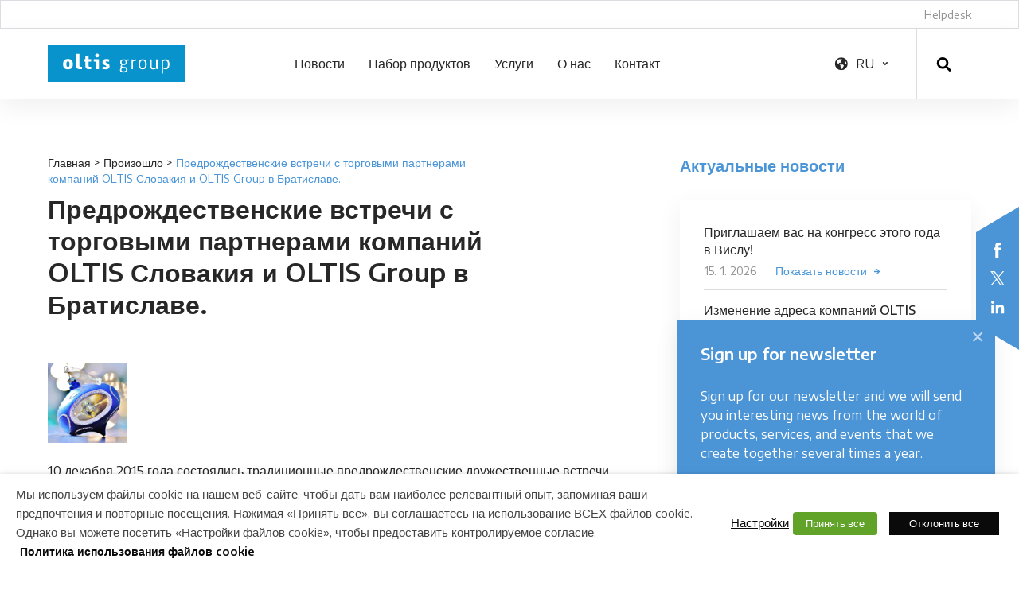

--- FILE ---
content_type: text/html; charset=UTF-8
request_url: https://ru.oltis.cz/%D0%BF%D1%80%D0%B5%D0%B4%D1%80%D0%BE%D0%B6%D0%B4%D0%B5%D1%81%D1%82%D0%B2%D0%B5%D0%BD%D1%81%D0%BA%D0%B8%D0%B5-%D0%B2%D1%81%D1%82%D1%80%D0%B5%D1%87%D0%B8-%D1%81%D0%BE%D1%82%D1%80%D1%83%D0%B4%D0%BD%D0%B8/
body_size: 19084
content:
<!DOCTYPE html><html lang="ru-RU" class=""><head><meta charset="UTF-8" /><meta http-equiv="x-ua-compatible" content="ie=edge"><meta name="viewport" content="width=device-width" /><meta name="facebook-domain-verification" content="pzjqn569t4m7keyrjj3vx025nawzs9" /><link media="all" href="https://ru.oltis.cz/wp-content/cache/autoptimize/css/autoptimize_6a128a6be76afaec4309c306234cc5f2.css" rel="stylesheet"><title>Предрождественские встречи с торговыми партнерами компаний OLTIS Словакия и OLTIS Group в Братиславе. &#8212; OLTIS Group</title><meta name='robots' content='max-image-preview:large' /><style>img:is([sizes="auto" i], [sizes^="auto," i]) { contain-intrinsic-size: 3000px 1500px }</style><link rel="alternate" hreflang="cs-cz" href="https://www.oltis.cz/predvanocni-setkani-pracovniku-firem-skupiny-oltis-slovakia-a-oltis-group-v-bratislave/" /><link rel="alternate" hreflang="en-us" href="https://www.oltisgroup.com/employee-christmas-meeting-of-the-oltis-slovakia-and-oltis-group-companies-in-bratislava-2/" /><link rel="alternate" hreflang="pl-pl" href="https://www.oltis.pl/przedswiateczne-spotkanie-pracownikow-firm-oltis-slovakia-i-oltis-group-w-bratyslawie-2/" /><link rel="alternate" hreflang="sk-sk" href="https://www.oltis.sk/predvianocne-stretnutie-pracovnikov-firiem-skupiny-oltis-slovakia-a-oltis-group-v-bratislave/" /><link rel="alternate" hreflang="ru-ru" href="https://ru.oltis.cz/%d0%bf%d1%80%d0%b5%d0%b4%d1%80%d0%be%d0%b6%d0%b4%d0%b5%d1%81%d1%82%d0%b2%d0%b5%d0%bd%d1%81%d0%ba%d0%b8%d0%b5-%d0%b2%d1%81%d1%82%d1%80%d0%b5%d1%87%d0%b8-%d1%81%d0%be%d1%82%d1%80%d1%83%d0%b4%d0%bd%d0%b8/" /><link rel="alternate" hreflang="hu-hu" href="https://www.oltis.hu/az-oltis-slovakia-es-az-oltis-group-vallalatok-dolgozoinak-karacsonyi-unnep-elotti-talalkozoja-pozsonyban/" /><link rel="alternate" hreflang="x-default" href="https://www.oltis.cz/predvanocni-setkani-pracovniku-firem-skupiny-oltis-slovakia-a-oltis-group-v-bratislave/" /><link rel="alternate" type="application/rss+xml" title="OLTIS Group &raquo; Лента комментариев к &laquo;Предрождественские встречи с торговыми партнерами компаний OLTIS Словакия и OLTIS Group в Братиславе.&raquo;" href="https://ru.oltis.cz/%d0%bf%d1%80%d0%b5%d0%b4%d1%80%d0%be%d0%b6%d0%b4%d0%b5%d1%81%d1%82%d0%b2%d0%b5%d0%bd%d1%81%d0%ba%d0%b8%d0%b5-%d0%b2%d1%81%d1%82%d1%80%d0%b5%d1%87%d0%b8-%d1%81%d0%be%d1%82%d1%80%d1%83%d0%b4%d0%bd%d0%b8/feed/" /> <script type="text/javascript">window._wpemojiSettings = {"baseUrl":"https:\/\/s.w.org\/images\/core\/emoji\/16.0.1\/72x72\/","ext":".png","svgUrl":"https:\/\/s.w.org\/images\/core\/emoji\/16.0.1\/svg\/","svgExt":".svg","source":{"concatemoji":"https:\/\/ru.oltis.cz\/wp-includes\/js\/wp-emoji-release.min.js?ver=6.8.3"}};
/*! This file is auto-generated */
!function(s,n){var o,i,e;function c(e){try{var t={supportTests:e,timestamp:(new Date).valueOf()};sessionStorage.setItem(o,JSON.stringify(t))}catch(e){}}function p(e,t,n){e.clearRect(0,0,e.canvas.width,e.canvas.height),e.fillText(t,0,0);var t=new Uint32Array(e.getImageData(0,0,e.canvas.width,e.canvas.height).data),a=(e.clearRect(0,0,e.canvas.width,e.canvas.height),e.fillText(n,0,0),new Uint32Array(e.getImageData(0,0,e.canvas.width,e.canvas.height).data));return t.every(function(e,t){return e===a[t]})}function u(e,t){e.clearRect(0,0,e.canvas.width,e.canvas.height),e.fillText(t,0,0);for(var n=e.getImageData(16,16,1,1),a=0;a<n.data.length;a++)if(0!==n.data[a])return!1;return!0}function f(e,t,n,a){switch(t){case"flag":return n(e,"\ud83c\udff3\ufe0f\u200d\u26a7\ufe0f","\ud83c\udff3\ufe0f\u200b\u26a7\ufe0f")?!1:!n(e,"\ud83c\udde8\ud83c\uddf6","\ud83c\udde8\u200b\ud83c\uddf6")&&!n(e,"\ud83c\udff4\udb40\udc67\udb40\udc62\udb40\udc65\udb40\udc6e\udb40\udc67\udb40\udc7f","\ud83c\udff4\u200b\udb40\udc67\u200b\udb40\udc62\u200b\udb40\udc65\u200b\udb40\udc6e\u200b\udb40\udc67\u200b\udb40\udc7f");case"emoji":return!a(e,"\ud83e\udedf")}return!1}function g(e,t,n,a){var r="undefined"!=typeof WorkerGlobalScope&&self instanceof WorkerGlobalScope?new OffscreenCanvas(300,150):s.createElement("canvas"),o=r.getContext("2d",{willReadFrequently:!0}),i=(o.textBaseline="top",o.font="600 32px Arial",{});return e.forEach(function(e){i[e]=t(o,e,n,a)}),i}function t(e){var t=s.createElement("script");t.src=e,t.defer=!0,s.head.appendChild(t)}"undefined"!=typeof Promise&&(o="wpEmojiSettingsSupports",i=["flag","emoji"],n.supports={everything:!0,everythingExceptFlag:!0},e=new Promise(function(e){s.addEventListener("DOMContentLoaded",e,{once:!0})}),new Promise(function(t){var n=function(){try{var e=JSON.parse(sessionStorage.getItem(o));if("object"==typeof e&&"number"==typeof e.timestamp&&(new Date).valueOf()<e.timestamp+604800&&"object"==typeof e.supportTests)return e.supportTests}catch(e){}return null}();if(!n){if("undefined"!=typeof Worker&&"undefined"!=typeof OffscreenCanvas&&"undefined"!=typeof URL&&URL.createObjectURL&&"undefined"!=typeof Blob)try{var e="postMessage("+g.toString()+"("+[JSON.stringify(i),f.toString(),p.toString(),u.toString()].join(",")+"));",a=new Blob([e],{type:"text/javascript"}),r=new Worker(URL.createObjectURL(a),{name:"wpTestEmojiSupports"});return void(r.onmessage=function(e){c(n=e.data),r.terminate(),t(n)})}catch(e){}c(n=g(i,f,p,u))}t(n)}).then(function(e){for(var t in e)n.supports[t]=e[t],n.supports.everything=n.supports.everything&&n.supports[t],"flag"!==t&&(n.supports.everythingExceptFlag=n.supports.everythingExceptFlag&&n.supports[t]);n.supports.everythingExceptFlag=n.supports.everythingExceptFlag&&!n.supports.flag,n.DOMReady=!1,n.readyCallback=function(){n.DOMReady=!0}}).then(function(){return e}).then(function(){var e;n.supports.everything||(n.readyCallback(),(e=n.source||{}).concatemoji?t(e.concatemoji):e.wpemoji&&e.twemoji&&(t(e.twemoji),t(e.wpemoji)))}))}((window,document),window._wpemojiSettings);</script> <style id='wp-emoji-styles-inline-css' type='text/css'>img.wp-smiley, img.emoji {
		display: inline !important;
		border: none !important;
		box-shadow: none !important;
		height: 1em !important;
		width: 1em !important;
		margin: 0 0.07em !important;
		vertical-align: -0.1em !important;
		background: none !important;
		padding: 0 !important;
	}</style><style id='classic-theme-styles-inline-css' type='text/css'>/*! This file is auto-generated */
.wp-block-button__link{color:#fff;background-color:#32373c;border-radius:9999px;box-shadow:none;text-decoration:none;padding:calc(.667em + 2px) calc(1.333em + 2px);font-size:1.125em}.wp-block-file__button{background:#32373c;color:#fff;text-decoration:none}</style><style id='global-styles-inline-css' type='text/css'>:root{--wp--preset--aspect-ratio--square: 1;--wp--preset--aspect-ratio--4-3: 4/3;--wp--preset--aspect-ratio--3-4: 3/4;--wp--preset--aspect-ratio--3-2: 3/2;--wp--preset--aspect-ratio--2-3: 2/3;--wp--preset--aspect-ratio--16-9: 16/9;--wp--preset--aspect-ratio--9-16: 9/16;--wp--preset--color--black: #000000;--wp--preset--color--cyan-bluish-gray: #abb8c3;--wp--preset--color--white: #ffffff;--wp--preset--color--pale-pink: #f78da7;--wp--preset--color--vivid-red: #cf2e2e;--wp--preset--color--luminous-vivid-orange: #ff6900;--wp--preset--color--luminous-vivid-amber: #fcb900;--wp--preset--color--light-green-cyan: #7bdcb5;--wp--preset--color--vivid-green-cyan: #00d084;--wp--preset--color--pale-cyan-blue: #8ed1fc;--wp--preset--color--vivid-cyan-blue: #0693e3;--wp--preset--color--vivid-purple: #9b51e0;--wp--preset--gradient--vivid-cyan-blue-to-vivid-purple: linear-gradient(135deg,rgba(6,147,227,1) 0%,rgb(155,81,224) 100%);--wp--preset--gradient--light-green-cyan-to-vivid-green-cyan: linear-gradient(135deg,rgb(122,220,180) 0%,rgb(0,208,130) 100%);--wp--preset--gradient--luminous-vivid-amber-to-luminous-vivid-orange: linear-gradient(135deg,rgba(252,185,0,1) 0%,rgba(255,105,0,1) 100%);--wp--preset--gradient--luminous-vivid-orange-to-vivid-red: linear-gradient(135deg,rgba(255,105,0,1) 0%,rgb(207,46,46) 100%);--wp--preset--gradient--very-light-gray-to-cyan-bluish-gray: linear-gradient(135deg,rgb(238,238,238) 0%,rgb(169,184,195) 100%);--wp--preset--gradient--cool-to-warm-spectrum: linear-gradient(135deg,rgb(74,234,220) 0%,rgb(151,120,209) 20%,rgb(207,42,186) 40%,rgb(238,44,130) 60%,rgb(251,105,98) 80%,rgb(254,248,76) 100%);--wp--preset--gradient--blush-light-purple: linear-gradient(135deg,rgb(255,206,236) 0%,rgb(152,150,240) 100%);--wp--preset--gradient--blush-bordeaux: linear-gradient(135deg,rgb(254,205,165) 0%,rgb(254,45,45) 50%,rgb(107,0,62) 100%);--wp--preset--gradient--luminous-dusk: linear-gradient(135deg,rgb(255,203,112) 0%,rgb(199,81,192) 50%,rgb(65,88,208) 100%);--wp--preset--gradient--pale-ocean: linear-gradient(135deg,rgb(255,245,203) 0%,rgb(182,227,212) 50%,rgb(51,167,181) 100%);--wp--preset--gradient--electric-grass: linear-gradient(135deg,rgb(202,248,128) 0%,rgb(113,206,126) 100%);--wp--preset--gradient--midnight: linear-gradient(135deg,rgb(2,3,129) 0%,rgb(40,116,252) 100%);--wp--preset--font-size--small: 13px;--wp--preset--font-size--medium: 20px;--wp--preset--font-size--large: 36px;--wp--preset--font-size--x-large: 42px;--wp--preset--spacing--20: 0.44rem;--wp--preset--spacing--30: 0.67rem;--wp--preset--spacing--40: 1rem;--wp--preset--spacing--50: 1.5rem;--wp--preset--spacing--60: 2.25rem;--wp--preset--spacing--70: 3.38rem;--wp--preset--spacing--80: 5.06rem;--wp--preset--shadow--natural: 6px 6px 9px rgba(0, 0, 0, 0.2);--wp--preset--shadow--deep: 12px 12px 50px rgba(0, 0, 0, 0.4);--wp--preset--shadow--sharp: 6px 6px 0px rgba(0, 0, 0, 0.2);--wp--preset--shadow--outlined: 6px 6px 0px -3px rgba(255, 255, 255, 1), 6px 6px rgba(0, 0, 0, 1);--wp--preset--shadow--crisp: 6px 6px 0px rgba(0, 0, 0, 1);}:where(.is-layout-flex){gap: 0.5em;}:where(.is-layout-grid){gap: 0.5em;}body .is-layout-flex{display: flex;}.is-layout-flex{flex-wrap: wrap;align-items: center;}.is-layout-flex > :is(*, div){margin: 0;}body .is-layout-grid{display: grid;}.is-layout-grid > :is(*, div){margin: 0;}:where(.wp-block-columns.is-layout-flex){gap: 2em;}:where(.wp-block-columns.is-layout-grid){gap: 2em;}:where(.wp-block-post-template.is-layout-flex){gap: 1.25em;}:where(.wp-block-post-template.is-layout-grid){gap: 1.25em;}.has-black-color{color: var(--wp--preset--color--black) !important;}.has-cyan-bluish-gray-color{color: var(--wp--preset--color--cyan-bluish-gray) !important;}.has-white-color{color: var(--wp--preset--color--white) !important;}.has-pale-pink-color{color: var(--wp--preset--color--pale-pink) !important;}.has-vivid-red-color{color: var(--wp--preset--color--vivid-red) !important;}.has-luminous-vivid-orange-color{color: var(--wp--preset--color--luminous-vivid-orange) !important;}.has-luminous-vivid-amber-color{color: var(--wp--preset--color--luminous-vivid-amber) !important;}.has-light-green-cyan-color{color: var(--wp--preset--color--light-green-cyan) !important;}.has-vivid-green-cyan-color{color: var(--wp--preset--color--vivid-green-cyan) !important;}.has-pale-cyan-blue-color{color: var(--wp--preset--color--pale-cyan-blue) !important;}.has-vivid-cyan-blue-color{color: var(--wp--preset--color--vivid-cyan-blue) !important;}.has-vivid-purple-color{color: var(--wp--preset--color--vivid-purple) !important;}.has-black-background-color{background-color: var(--wp--preset--color--black) !important;}.has-cyan-bluish-gray-background-color{background-color: var(--wp--preset--color--cyan-bluish-gray) !important;}.has-white-background-color{background-color: var(--wp--preset--color--white) !important;}.has-pale-pink-background-color{background-color: var(--wp--preset--color--pale-pink) !important;}.has-vivid-red-background-color{background-color: var(--wp--preset--color--vivid-red) !important;}.has-luminous-vivid-orange-background-color{background-color: var(--wp--preset--color--luminous-vivid-orange) !important;}.has-luminous-vivid-amber-background-color{background-color: var(--wp--preset--color--luminous-vivid-amber) !important;}.has-light-green-cyan-background-color{background-color: var(--wp--preset--color--light-green-cyan) !important;}.has-vivid-green-cyan-background-color{background-color: var(--wp--preset--color--vivid-green-cyan) !important;}.has-pale-cyan-blue-background-color{background-color: var(--wp--preset--color--pale-cyan-blue) !important;}.has-vivid-cyan-blue-background-color{background-color: var(--wp--preset--color--vivid-cyan-blue) !important;}.has-vivid-purple-background-color{background-color: var(--wp--preset--color--vivid-purple) !important;}.has-black-border-color{border-color: var(--wp--preset--color--black) !important;}.has-cyan-bluish-gray-border-color{border-color: var(--wp--preset--color--cyan-bluish-gray) !important;}.has-white-border-color{border-color: var(--wp--preset--color--white) !important;}.has-pale-pink-border-color{border-color: var(--wp--preset--color--pale-pink) !important;}.has-vivid-red-border-color{border-color: var(--wp--preset--color--vivid-red) !important;}.has-luminous-vivid-orange-border-color{border-color: var(--wp--preset--color--luminous-vivid-orange) !important;}.has-luminous-vivid-amber-border-color{border-color: var(--wp--preset--color--luminous-vivid-amber) !important;}.has-light-green-cyan-border-color{border-color: var(--wp--preset--color--light-green-cyan) !important;}.has-vivid-green-cyan-border-color{border-color: var(--wp--preset--color--vivid-green-cyan) !important;}.has-pale-cyan-blue-border-color{border-color: var(--wp--preset--color--pale-cyan-blue) !important;}.has-vivid-cyan-blue-border-color{border-color: var(--wp--preset--color--vivid-cyan-blue) !important;}.has-vivid-purple-border-color{border-color: var(--wp--preset--color--vivid-purple) !important;}.has-vivid-cyan-blue-to-vivid-purple-gradient-background{background: var(--wp--preset--gradient--vivid-cyan-blue-to-vivid-purple) !important;}.has-light-green-cyan-to-vivid-green-cyan-gradient-background{background: var(--wp--preset--gradient--light-green-cyan-to-vivid-green-cyan) !important;}.has-luminous-vivid-amber-to-luminous-vivid-orange-gradient-background{background: var(--wp--preset--gradient--luminous-vivid-amber-to-luminous-vivid-orange) !important;}.has-luminous-vivid-orange-to-vivid-red-gradient-background{background: var(--wp--preset--gradient--luminous-vivid-orange-to-vivid-red) !important;}.has-very-light-gray-to-cyan-bluish-gray-gradient-background{background: var(--wp--preset--gradient--very-light-gray-to-cyan-bluish-gray) !important;}.has-cool-to-warm-spectrum-gradient-background{background: var(--wp--preset--gradient--cool-to-warm-spectrum) !important;}.has-blush-light-purple-gradient-background{background: var(--wp--preset--gradient--blush-light-purple) !important;}.has-blush-bordeaux-gradient-background{background: var(--wp--preset--gradient--blush-bordeaux) !important;}.has-luminous-dusk-gradient-background{background: var(--wp--preset--gradient--luminous-dusk) !important;}.has-pale-ocean-gradient-background{background: var(--wp--preset--gradient--pale-ocean) !important;}.has-electric-grass-gradient-background{background: var(--wp--preset--gradient--electric-grass) !important;}.has-midnight-gradient-background{background: var(--wp--preset--gradient--midnight) !important;}.has-small-font-size{font-size: var(--wp--preset--font-size--small) !important;}.has-medium-font-size{font-size: var(--wp--preset--font-size--medium) !important;}.has-large-font-size{font-size: var(--wp--preset--font-size--large) !important;}.has-x-large-font-size{font-size: var(--wp--preset--font-size--x-large) !important;}
:where(.wp-block-post-template.is-layout-flex){gap: 1.25em;}:where(.wp-block-post-template.is-layout-grid){gap: 1.25em;}
:where(.wp-block-columns.is-layout-flex){gap: 2em;}:where(.wp-block-columns.is-layout-grid){gap: 2em;}
:root :where(.wp-block-pullquote){font-size: 1.5em;line-height: 1.6;}</style><style id='contact-form-7-inline-css' type='text/css'>.wpcf7 .wpcf7-recaptcha iframe {margin-bottom: 0;}.wpcf7 .wpcf7-recaptcha[data-align="center"] > div {margin: 0 auto;}.wpcf7 .wpcf7-recaptcha[data-align="right"] > div {margin: 0 0 0 auto;}</style><style id='cookie-law-info-gdpr-inline-css' type='text/css'>.cli-modal-content, .cli-tab-content { background-color: #ffffff; }.cli-privacy-content-text, .cli-modal .cli-modal-dialog, .cli-tab-container p, a.cli-privacy-readmore { color: #000000; }.cli-tab-header { background-color: #f2f2f2; }.cli-tab-header, .cli-tab-header a.cli-nav-link,span.cli-necessary-caption,.cli-switch .cli-slider:after { color: #000000; }.cli-switch .cli-slider:before { background-color: #ffffff; }.cli-switch input:checked + .cli-slider:before { background-color: #ffffff; }.cli-switch .cli-slider { background-color: #e3e1e8; }.cli-switch input:checked + .cli-slider { background-color: #28a745; }.cli-modal-close svg { fill: #000000; }.cli-tab-footer .wt-cli-privacy-accept-all-btn { background-color: #00acad; color: #ffffff}.cli-tab-footer .wt-cli-privacy-accept-btn { background-color: #00acad; color: #ffffff}.cli-tab-header a:before{ border-right: 1px solid #000000; border-bottom: 1px solid #000000; }</style> <script type="text/javascript" id="wpml-cookie-js-extra">var wpml_cookies = {"wp-wpml_current_language":{"value":"ru","expires":1,"path":"\/"}};
var wpml_cookies = {"wp-wpml_current_language":{"value":"ru","expires":1,"path":"\/"}};</script> <script type="text/javascript" id="cookie-law-info-js-extra">var Cli_Data = {"nn_cookie_ids":["viewed_cookie_policy","_ga","_gid","_gat_gtag_UA_22051086_10"],"non_necessary_cookies":{"necessary":["cookielawinfo-checkbox-necessary","cookielawinfo-checkbox-analytics","viewed_cookie_policy"],"analytics":["_ga","_gid","_gat_gtag_UA_22051086_10"]},"cookielist":{"necessary":{"id":"99","status":true,"priority":0,"title":"\u041e\u0431\u044f\u0437\u0430\u0442\u0435\u043b\u044c\u043d\u044b\u0435 \u043a\u0443\u043a\u0438","strict":true,"default_state":false,"ccpa_optout":false,"loadonstart":false},"analytics":{"id":"102","status":true,"priority":3,"title":"\u0410\u043d\u0430\u043b\u0438\u0442\u0438\u0447\u0435\u0441\u043a\u0438\u0435 \u043a\u0443\u043a\u0438","strict":false,"default_state":false,"ccpa_optout":false,"loadonstart":false}},"ajax_url":"https:\/\/ru.oltis.cz\/wp-admin\/admin-ajax.php","current_lang":"ru","security":"2c221e7a60","eu_countries":["GB"],"geoIP":"disabled","use_custom_geolocation_api":"","custom_geolocation_api":"https:\/\/geoip.cookieyes.com\/geoip\/checker\/result.php","consentVersion":"1","strictlyEnabled":["necessary","obligatoire"],"cookieDomain":"","privacy_length":"250","ccpaEnabled":"","ccpaRegionBased":"","ccpaBarEnabled":"","ccpaType":"gdpr","triggerDomRefresh":"","secure_cookies":""};
var log_object = {"ajax_url":"https:\/\/ru.oltis.cz\/wp-admin\/admin-ajax.php"};</script> <script type="text/javascript" id="wpml-xdomain-data-js-extra">var wpml_xdomain_data = {"css_selector":"wpml-ls-item","ajax_url":"https:\/\/ru.oltis.cz\/wp-admin\/admin-ajax.php","current_lang":"ru","_nonce":"447c0cb6b7"};</script> <link rel="https://api.w.org/" href="https://ru.oltis.cz/wp-json/" /><link rel="alternate" title="JSON" type="application/json" href="https://ru.oltis.cz/wp-json/wp/v2/posts/7147" /><link rel="EditURI" type="application/rsd+xml" title="RSD" href="https://ru.oltis.cz/xmlrpc.php?rsd" /><meta name="generator" content="WordPress 6.8.3" /><link rel="canonical" href="https://ru.oltis.cz/%d0%bf%d1%80%d0%b5%d0%b4%d1%80%d0%be%d0%b6%d0%b4%d0%b5%d1%81%d1%82%d0%b2%d0%b5%d0%bd%d1%81%d0%ba%d0%b8%d0%b5-%d0%b2%d1%81%d1%82%d1%80%d0%b5%d1%87%d0%b8-%d1%81%d0%be%d1%82%d1%80%d1%83%d0%b4%d0%bd%d0%b8/" /><link rel='shortlink' href='https://ru.oltis.cz/?p=7147' /><link rel="alternate" title="oEmbed (JSON)" type="application/json+oembed" href="https://ru.oltis.cz/wp-json/oembed/1.0/embed?url=https%3A%2F%2Fru.oltis.cz%2F%25d0%25bf%25d1%2580%25d0%25b5%25d0%25b4%25d1%2580%25d0%25be%25d0%25b6%25d0%25b4%25d0%25b5%25d1%2581%25d1%2582%25d0%25b2%25d0%25b5%25d0%25bd%25d1%2581%25d0%25ba%25d0%25b8%25d0%25b5-%25d0%25b2%25d1%2581%25d1%2582%25d1%2580%25d0%25b5%25d1%2587%25d0%25b8-%25d1%2581%25d0%25be%25d1%2582%25d1%2580%25d1%2583%25d0%25b4%25d0%25bd%25d0%25b8%2F" /><link rel="alternate" title="oEmbed (XML)" type="text/xml+oembed" href="https://ru.oltis.cz/wp-json/oembed/1.0/embed?url=https%3A%2F%2Fru.oltis.cz%2F%25d0%25bf%25d1%2580%25d0%25b5%25d0%25b4%25d1%2580%25d0%25be%25d0%25b6%25d0%25b4%25d0%25b5%25d1%2581%25d1%2582%25d0%25b2%25d0%25b5%25d0%25bd%25d1%2581%25d0%25ba%25d0%25b8%25d0%25b5-%25d0%25b2%25d1%2581%25d1%2582%25d1%2580%25d0%25b5%25d1%2587%25d0%25b8-%25d1%2581%25d0%25be%25d1%2582%25d1%2580%25d1%2583%25d0%25b4%25d0%25bd%25d0%25b8%2F&#038;format=xml" /><meta name="generator" content="WPML ver:4.8.4 stt:9,1,23,42,47,10;" /> <noscript><style>.lazyload { display: none !important; }</style></noscript>  <script type="text/plain" data-cli-class="cli-blocker-script"  data-cli-category="analytics" data-cli-script-type="analytics" data-cli-block="true" data-cli-block-if-ccpa-optout="false" data-cli-element-position="head" async src="https://www.googletagmanager.com/gtag/js?id=G-GT178XG1KN"></script> <script type="text/plain" data-cli-class="cli-blocker-script"  data-cli-category="analytics" data-cli-script-type="analytics" data-cli-block="true" data-cli-block-if-ccpa-optout="false" data-cli-element-position="head">window.dataLayer = window.dataLayer || [];
  function gtag(){dataLayer.push(arguments);}
  gtag('js', new Date());
  gtag('config', 'G-GT178XG1KN');</script><style type="text/css">.broken_link, a.broken_link {
	text-decoration: line-through;
}</style><style type="text/css" id="wp-custom-css">table.cookielawinfo-winter tbody td, table.cookielawinfo-winter tbody th {
	color: #000;
}</style><link rel="apple-touch-icon" sizes="180x180" href="https://ru.oltis.cz/wp-content/themes/oltisgroup/favicons/apple-touch-icon.png"><link rel="icon" type="image/png" sizes="32x32" href="https://ru.oltis.cz/wp-content/themes/oltisgroup/favicons/favicon-32x32.png"><link rel="icon" type="image/png" sizes="16x16" href="https://ru.oltis.cz/wp-content/themes/oltisgroup/favicons/favicon-16x16.png"><link rel="manifest" href="https://ru.oltis.cz/wp-content/themes/oltisgroup/favicons/site.webmanifest"><link rel="mask-icon" href="https://ru.oltis.cz/wp-content/themes/oltisgroup/favicons/safari-pinned-tab.svg" color="#5bbad5"><meta name="msapplication-TileColor" content="#fcffff"><meta name="theme-color" content="#ffffff"><link href="https://fonts.googleapis.com/css?family=Encode+Sans+Semi+Expanded:300,400,500,600,700&amp;subset=latin-ext" rel="stylesheet"> <script>/*! grunt-grunticon Stylesheet Loader - v2.1.6 | https://github.com/filamentgroup/grunticon | (c) 2015 Scott Jehl, Filament Group, Inc. | MIT license. */ !
function() {
    function e(e, n, t) {
        "use strict";
        var o = window.document.createElement("link"),
            r = n || window.document.getElementsByTagName("script")[0],
            a = window.document.styleSheets;
        return o.rel = "stylesheet", o.href = e, o.media = "only x", r.parentNode.insertBefore(o, r), o
            .onloadcssdefined =
            function(e) {
                for (var n, t = 0; t < a.length; t++) a[t].href && a[t].href === o.href && (n = !0);
                n ? e() : setTimeout(function() {
                    o.onloadcssdefined(e)
                })
            }, o.onloadcssdefined(function() {
                o.media = t || "all"
            }), o
    }

    function n(e, n) {
        e.onload = function() {
            e.onload = null, n && n.call(e)
        }, "isApplicationInstalled" in navigator && "onloadcssdefined" in e && e.onloadcssdefined(n)
    }! function(t) {
        var o = function(r, a) {
            "use strict";
            if (r && 3 === r.length) {
                var i = t.navigator,
                    c = t.document,
                    s = t.Image,
                    d = !(!c.createElementNS || !c.createElementNS("http://www.w3.org/2000/svg", "svg")
                        .createSVGRect ||
                        !c.implementation.hasFeature("http://www.w3.org/TR/SVG11/feature#Image", "1.1") || t
                        .opera &&
                        i.userAgent.indexOf("Chrome") === -1 || i.userAgent.indexOf("Series40") !== -1),
                    l = new s;
                l.onerror = function() {
                        o.method = "png", o.href = r[2], e(r[2])
                    }, l.onload = function() {
                        var t = 1 === l.width && 1 === l.height,
                            i = r[t && d ? 0 : t ? 1 : 2];
                        t && d ? o.method = "svg" : t ? o.method = "datapng" : o.method = "png", o.href = i, n(
                            e(i), a)
                    }, l.src = "[data-uri]", c
                    .documentElement
                    .className += " grunticon"
            }
        };
        o.loadCSS = e, o.onloadCSS = n, t.grunticon = o
    }(this),
    function(e, n) {
        "use strict";
        var t = n.document,
            o = "grunticon:",
            r = function(e) {
                if (t.attachEvent ? "complete" === t.readyState : "loading" !== t.readyState) e();
                else {
                    var n = !1;
                    t.addEventListener("readystatechange", function() {
                        n || (n = !0, e())
                    }, !1)
                }
            },
            a = function(e) {
                return n.document.querySelector('link[href$="' + e + '"]')
            },
            i = function(e) {
                var n, t, r, a, i, c, s = {};
                if (n = e.sheet, !n) return s;
                t = n.cssRules ? n.cssRules : n.rules;
                for (var d = 0; d < t.length; d++) r = t[d].cssText, a = o + t[d].selectorText, i = r.split(");")[0]
                    .match(/US\-ASCII\,([^"']+)/), i && i[1] && (c = decodeURIComponent(i[1]), s[a] = c);
                return s
            },
            c = function(e) {
                var n, r, a, i;
                a = "data-grunticon-embed";
                for (var c in e) {
                    i = c.slice(o.length);
                    try {
                        n = t.querySelectorAll(i)
                    } catch (e) {
                        continue
                    }
                    r = [];
                    for (var s = 0; s < n.length; s++) null !== n[s].getAttribute(a) && r.push(n[s]);
                    if (r.length)
                        for (s = 0; s < r.length; s++) r[s].innerHTML = e[c], r[s].style.backgroundImage = "none",
                            r[s].removeAttribute(a)
                }
                return r
            },
            s = function(n) {
                "svg" === e.method && r(function() {
                    c(i(a(e.href))), "function" == typeof n && n()
                })
            };
        e.embedIcons = c, e.getCSS = a, e.getIcons = i, e.ready = r, e.svgLoadedCallback = s, e.embedSVG = s
    }(grunticon, this)
}();
grunticon(
    ["https://ru.oltis.cz/wp-content/themes/oltisgroup/img/svg-out/icons.data.svg.css?ver=1559078523",
        "https://ru.oltis.cz/wp-content/themes/oltisgroup/img/svg-out/icons.data.png.css?ver=1559078523",
        "https://ru.oltis.cz/wp-content/themes/oltisgroup/img/svg-out/icons.fallback.css?ver=1559078523"
    ], grunticon.svgLoadedCallback);</script> <noscript><link href="https://ru.oltis.cz/wp-content/themes/oltisgroup/img/svg-out/icons.fallback.css?ver=1559078523"
 rel="stylesheet"></noscript><div id="fb-root"></div> <script type="text/plain" data-cli-class="cli-blocker-script" data-cli-label="Facebook Pixel Code"  data-cli-script-type="" data-cli-block="true" data-cli-block-if-ccpa-optout="false" data-cli-element-position="head">(function(d, s, id) {
  var js, fjs = d.getElementsByTagName(s)[0];
  if (d.getElementById(id)) return;
  js = d.createElement(s); js.id = id;
  js.src = "//connect.facebook.net/en_US/sdk.js#xfbml=1&version=v2.6";
  fjs.parentNode.insertBefore(js, fjs);
}(document, 'script', 'facebook-jssdk'));</script> <script type="text/plain" data-cli-class="cli-blocker-script" data-cli-label="Twitter widget"  data-cli-script-type="" data-cli-block="true" data-cli-block-if-ccpa-optout="false" data-cli-element-position="head">window.twttr = (function(d, s, id) {
  var js, fjs = d.getElementsByTagName(s)[0],
    t = window.twttr || {};
  if (d.getElementById(id)) return t;
  js = d.createElement(s);
  js.id = id;
  js.src = "https://platform.twitter.com/widgets.js";
  fjs.parentNode.insertBefore(js, fjs);

  t._e = [];
  t.ready = function(f) {
    t._e.push(f);
  };

  return t;
}(document, "script", "twitter-wjs"));</script> <script>var sliderPause = 10000;
	var ajaxurl = "https://ru.oltis.cz/wp-admin/admin-ajax.php";
	var show_delay_time = 300;
	var show_cookie_time = 1;

	var float_show_delay_time = 1500;
	var float_show_cookie_time = 3600 * 24 * 365;</script> </head><body class="wp-singular post-template-default single single-post postid-7147 single-format-standard wp-theme-oltisgroup">  <script type="text/plain" data-cli-class="cli-blocker-script" data-cli-label="Google Tag Manager"  data-cli-script-type="analytics" data-cli-block="true" data-cli-block-if-ccpa-optout="false" data-cli-element-position="body" async src="https://www.googletagmanager.com/gtag/js?id=G-JHM0PN1EWT"></script> <script>window.dataLayer = window.dataLayer || [];
  function gtag(){dataLayer.push(arguments);}
  gtag('js', new Date());

  gtag('config', 'G-JHM0PN1EWT');</script> <div class="js-page-overlay page-overlay"></div><div class="js-page-loader page-loader icon-three-dots" data-grunticon-embed></div><div class="page-socials"><div class="page-socials-box"> <a class="page-socials__link page-socials__link--facebook icon-facebook" href="https://www.facebook.com/oltisgroup/">Facebook</a> <a class="page-socials__link page-socials__link--twitter" href="https://twitter.com/OltisGroup"> <svg width="18" height="18" viewBox="0 0 1200 1227" fill="none" xmlns="http://www.w3.org/2000/svg"> <path d="M714.163 519.284L1160.89 0H1055.03L667.137 450.887L357.328 0H0L468.492 681.821L0 1226.37H105.866L515.491 750.218L842.672 1226.37H1200L714.137 519.284H714.163ZM569.165 687.828L521.697 619.934L144.011 79.6944H306.615L611.412 515.685L658.88 583.579L1055.08 1150.3H892.476L569.165 687.854V687.828Z" fill="white"/> </svg> </a> <a class="page-socials__link page-socials__link--linkedin icon-linkedin" href="https://www.linkedin.com/company/oltis-group/">LinkedIn</a></div></div><div id="all" class=""><div class="main cf"><header class="js-main-header header main-menu--show"><div class="header-top"><div class="container cf"><div class="header-top-helpdesk"> <a href="https://helpdesk.oltisgroup.cz/">Helpdesk</a></div></div></div><div class="header-main"><div class="container cf"><div class="header-box"><div class="header-box-logo"> <a class="js-header-logo header-logo-icon header-logo-icon--custom icon-oltis-white" style="background-image:url(https://ru.oltis.cz/wp-content/uploads/2023/01/Logo-OG-1.svg); background-size: 172px 46px;" href="https://ru.oltis.cz/">OLTIS Group</a></div><div class="header-box-menu"><nav class="js-main-menu main-menu"><ul id="menu-menu-ru" class="js-navigation-box theme-menu main-menu-box cf"><li id="menu-item-36714" class="menu-item menu-item-type-post_type menu-item-object-page menu-item-36714"><a href="https://ru.oltis.cz/news/">Новости</a></li><li id="menu-item-2645" class="menu-item menu-item-type-post_type menu-item-object-page menu-item-has-children menu-item-2645"><a href="https://ru.oltis.cz/?page_id=2207">Набор продуктов</a><ul class="sub-menu"><li id="menu-item-40429" class="menu-item menu-item-type-post_type menu-item-object-page menu-item-40429"><a href="https://ru.oltis.cz/oltis-group/infrastructure-manager-ru/">Менеджер инфраструктуры</a></li><li id="menu-item-36281" class="menu-item menu-item-type-post_type menu-item-object-page menu-item-36281"><a href="https://ru.oltis.cz/oltis-group/freight-railway-undertakings-ru/">Ж. д. грузоперевозки</a></li><li id="menu-item-36280" class="menu-item menu-item-type-post_type menu-item-object-page menu-item-36280"><a href="https://ru.oltis.cz/oltis-group/passenger-railway-undertaking-ru/">Ж. д.  пассажирский транспорт</a></li><li id="menu-item-36279" class="menu-item menu-item-type-post_type menu-item-object-page menu-item-36279"><a href="https://ru.oltis.cz/oltis-group/road-and-rail-forwarding-ru/">Ж. д.  и автомобильные перевозки</a></li><li id="menu-item-36278" class="menu-item menu-item-type-post_type menu-item-object-page menu-item-36278"><a href="https://ru.oltis.cz/oltis-group/road-freight-hauliers-ru/">Автоперевозки подрядчиков</a></li><li id="menu-item-36277" class="menu-item menu-item-type-post_type menu-item-object-page menu-item-36277"><a href="https://ru.oltis.cz/oltis-group/factory-transport-ru/">Промышленный транспорт</a></li><li id="menu-item-36276" class="menu-item menu-item-type-post_type menu-item-object-page menu-item-36276"><a href="https://ru.oltis.cz/oltis-group/container-terminals-ru/">Контейнерные терминалы</a></li><li id="menu-item-36275" class="menu-item menu-item-type-post_type menu-item-object-page menu-item-36275"><a href="https://ru.oltis.cz/oltis-group/logistics-and-production-warehouses-ru/">Логистика и склады</a></li><li id="menu-item-36274" class="menu-item menu-item-type-post_type menu-item-object-page menu-item-36274"><a href="https://ru.oltis.cz/oltis-group/mobile-technologies-in-transport-and-storage-ru/">Мобильные технологии</a></li></ul></li><li id="menu-item-40315" class="menu-item menu-item-type-post_type menu-item-object-page menu-item-40315"><a href="https://ru.oltis.cz/services/">Услуги</a></li><li id="menu-item-2647" class="menu-item menu-item-type-post_type menu-item-object-page menu-item-2647"><a href="https://ru.oltis.cz/about-us-ru/">О нас</a></li><li id="menu-item-2649" class="menu-item menu-item-type-post_type menu-item-object-page menu-item-has-children menu-item-2649"><a href="https://ru.oltis.cz/contacts-ru/">Контакт</a><ul class="sub-menu"><li id="menu-item-36219" class="menu-item menu-item-type-post_type menu-item-object-page menu-item-36219"><a href="https://ru.oltis.cz/contacts-ru/czech-republic-ru/">Чешская Республика</a></li><li id="menu-item-36216" class="menu-item menu-item-type-post_type menu-item-object-page menu-item-36216"><a href="https://ru.oltis.cz/contacts-ru/poland-ru/">Польша</a></li><li id="menu-item-36215" class="menu-item menu-item-type-post_type menu-item-object-page menu-item-36215"><a href="https://ru.oltis.cz/contacts-ru/slovakia-ru/">Словакия</a></li><li id="menu-item-36218" class="menu-item menu-item-type-post_type menu-item-object-page menu-item-36218"><a href="https://ru.oltis.cz/contacts-ru/hungary-ru/">Венгрия</a></li><li id="menu-item-36217" class="menu-item menu-item-type-post_type menu-item-object-page menu-item-36217"><a href="https://ru.oltis.cz/contacts-ru/germany-ru/">Германия</a></li></ul></li><li id="menu-item-40715" class="menu-item--helpdesk menu-item menu-item-type-custom menu-item-object-custom menu-item-40715"><a href="https://helpdesk.oltisgroup.cz/">Helpdesk</a></li></ul></nav></div><div class="js-languages-switcher header-languages-switcher"><div class="js-languages-switcher-seleted header-box-lang__seleted icon-globe"><ul class="language-list cf"><li class="language-list-item"><a  class="language-list-item__flag language-list-item__flag--cz" href="https://www.oltis.cz/predvanocni-setkani-pracovniku-firem-skupiny-oltis-slovakia-a-oltis-group-v-bratislave/">CZ</a></li><li class="language-list-item"><a  class="language-list-item__flag language-list-item__flag--en" href="https://www.oltisgroup.com/employee-christmas-meeting-of-the-oltis-slovakia-and-oltis-group-companies-in-bratislava-2/">EN</a></li><li class="language-list-item"><a  class="language-list-item__flag language-list-item__flag--pl" href="https://www.oltis.pl/przedswiateczne-spotkanie-pracownikow-firm-oltis-slovakia-i-oltis-group-w-bratyslawie-2/">PL</a></li><li class="language-list-item"><a  class="language-list-item__flag language-list-item__flag--sk" href="https://www.oltis.sk/predvianocne-stretnutie-pracovnikov-firiem-skupiny-oltis-slovakia-a-oltis-group-v-bratislave/">SK</a></li><li class="language-list-item language-list-item--active"><span class="language-list-item__flag">RU</span></li><li class="language-list-item"><a  class="language-list-item__flag language-list-item__flag--hu" href="https://www.oltis.hu/az-oltis-slovakia-es-az-oltis-group-vallalatok-dolgozoinak-karacsonyi-unnep-elotti-talalkozoja-pozsonyban/">HU</a></li></ul></div><div class="js-languages-switcher-list header-box-lang__list"><ul class="language-list cf"><li class="language-list-item"><a  class="language-list-item__flag language-list-item__flag--cz" href="https://www.oltis.cz/predvanocni-setkani-pracovniku-firem-skupiny-oltis-slovakia-a-oltis-group-v-bratislave/">CZ</a></li><li class="language-list-item"><a  class="language-list-item__flag language-list-item__flag--en" href="https://www.oltisgroup.com/employee-christmas-meeting-of-the-oltis-slovakia-and-oltis-group-companies-in-bratislava-2/">EN</a></li><li class="language-list-item"><a  class="language-list-item__flag language-list-item__flag--pl" href="https://www.oltis.pl/przedswiateczne-spotkanie-pracownikow-firm-oltis-slovakia-i-oltis-group-w-bratyslawie-2/">PL</a></li><li class="language-list-item"><a  class="language-list-item__flag language-list-item__flag--sk" href="https://www.oltis.sk/predvianocne-stretnutie-pracovnikov-firiem-skupiny-oltis-slovakia-a-oltis-group-v-bratislave/">SK</a></li><li class="language-list-item language-list-item--active"><span class="language-list-item__flag">RU</span></li><li class="language-list-item"><a  class="language-list-item__flag language-list-item__flag--hu" href="https://www.oltis.hu/az-oltis-slovakia-es-az-oltis-group-vallalatok-dolgozoinak-karacsonyi-unnep-elotti-talalkozoja-pozsonyban/">HU</a></li></ul></div></div><div class="js-header-box-search header-box-search"><div class="header-box-search-btn icon-search"></div></div><div class="js-search-form search-form"><form method="get" class="search-form-box" id="searchform" action="https://ru.oltis.cz/"><div class="search-form-content"> <input class="js-search-input search-input" type="search" value="" name="s" id="s" placeholder="Поиск" required> <button class="search-btn icon-search" type="submit" id="searchsubmit" value="" data-grunticon-embed></button></div></form></div><div class="js-nav-switcher menu-switcher cf"><div class="menu-switcher__icon"> <span></span> <span></span> <span></span> <span></span></div><div class="menu-switcher__text"> Menu</div></div></div></div></div></header><div class="main-page"><main class="page-content cf"><div class="container cf"><div class="content"><header class="page-header"><div class="page-header-content"><div class="breadcrumbs" typeof="BreadcrumbList" vocab="http://schema.org/"> <span typeof="v:Breadcrumb"><a rel="v:url" property="v:title" title="ff" href="https://ru.oltis.cz" class="home">Главная</a></span> &gt; <span typeof="v:Breadcrumb"><a rel="v:url" property="v:title" title="Go to the Произошло category archives." href="https://ru.oltis.cz/category/%d0%bd%d0%be%d0%b2%d0%be%d1%81%d1%82%d0%b8/" class="taxonomy category">Произошло</a></span> &gt; <span typeof="v:Breadcrumb"><span property="v:title">Предрождественские встречи с торговыми партнерами компаний OLTIS Словакия и OLTIS Group в Братиславе.</span></span></div><h1 class="page-title">Предрождественские встречи с торговыми партнерами компаний OLTIS Словакия и OLTIS Group в Братиславе.</h1></div></header><div class="page-image"> <img data-src="https://ru.oltis.cz/wp-content/uploads/2015/11/vanocni-vecirek-2015.jpg" data-srcset="
 https://ru.oltis.cz/wp-content/uploads/2015/11/vanocni-vecirek-2015.jpg,
 https://ru.oltis.cz/wp-content/uploads/2015/11/vanocni-vecirek-2015.jpg 2x"
 width="100" height="100" class="lazyload"></div><div class="page-box"><p><span style="line-height: 1.5em;">10 декабря 2015 года состоялись традиционные предрождественские дружественные встречи  работников OLTIS</span><b style="line-height: 1.5em;"> </b><b style="line-height: 1.5em;">Group</b><span style="line-height: 1.5em;">  с деловыми партнерами и друзьями. Мероприятие состоялось в боулинг – центре  BNC  в Братиславе, а  частью встречи был любимый турнир по боулингу с отличными призами.</span></p><p>Весь вечер прошел в дружеской и спортивной атмосфере, где большинство участников боролись за лучшее место в турнире с полной самоотдачей. На мнимый подиум победителей  наконец поднялись следующие энтузиасты боулинга:</p><p><span style="text-decoration: underline;">Общий рейтинг</span><span style="text-decoration: underline;">:</span><span style="text-decoration: underline;">ЖЕНЩИНЫ</span><span style="text-decoration: underline;">:</span></p><p>1)      Яна Валлушова (ŽSR)<br /> 2)      Анна Ковачова (ZANINONI СЛОВАКИЯ)<br /> 3)      Катарина Петршикова (ZSSK СЛОВАКИЯ)</p><p><span style="text-decoration: underline;">Общий рейтинг: МУЖЧИНЫ</span><span style="text-decoration: underline;">:</span></p><p>1)      Антон Яборек ( ФИРМА PROALTER s.r.o.)<br /> 2)      Юрай Кудрна ( ФИРМА PRVÁ SLOVENSKÁ ŽELEZNIČNÁ a.s.)<br /> 3)      Любомир Кутька (ЖЕЛЕЗНОДОРОЖНАЯ ФИРМА CARGO SLOVAKIA a.s.)</p><p>&nbsp;</p><p><span style="text-decoration: underline;">Боулерка</span> : Анна Долинайова  (УНИВЕРСИТЕТ В ЖИЛИНЕ)<br /> <span style="text-decoration: underline;">Боулер</span>: Петер Грапко (МИНИСТЕРСТВО ТРАНСПОРТА, ПОЧТ И ТЕЛЕКУОММУНИКАЦИЙ СЛОВАЦКОЙ РЕСПУБЛИКИ)</p><p><span style="text-decoration: underline;">Самый высокий бросок женщин</span>: Яна Валлушова (ŽSR) -183<br /> <span style="text-decoration: underline;">Самый высокий бросок мужчин</span>: Эмил Голович ( ФИРМА AX BENET spol. s.r.o.) -189</p><p>&nbsp;</p><p><a href="https://www.oltis.cz/wp-content/uploads/2016/01/N15_1195.jpg" data-rel="lightbox-image-0" data-rl_title="Předvánoční setkání Bratislava_01" data-rl_caption="" title="Předvánoční setkání Bratislava_01"><img data-aspectratio="300/199" src="[data-uri]" fetchpriority="high" decoding="async" class="alignnone size-medium wp-image-7089 lazyload" alt="Předvánoční setkání Bratislava_01" data-src="https://www.oltis.cz/wp-content/uploads/2016/01/N15_1195-300x199.jpg" width="300" height="199" /><noscript><img fetchpriority="high" decoding="async" class="alignnone size-medium wp-image-7089" alt="Předvánoční setkání Bratislava_01" src="https://www.oltis.cz/wp-content/uploads/2016/01/N15_1195-300x199.jpg" width="300" height="199" /></noscript></a>     <a href="https://www.oltis.cz/wp-content/uploads/2016/01/N15_1090.jpg" data-rel="lightbox-image-1" data-rl_title="Předvánoční setkání Bratislava_03" data-rl_caption="" title="Předvánoční setkání Bratislava_03"><img data-aspectratio="300/200" src="[data-uri]" decoding="async" class="alignnone size-medium wp-image-7087 lazyload" alt="Předvánoční setkání Bratislava_03" data-src="https://www.oltis.cz/wp-content/uploads/2016/01/N15_1090-300x200.jpg" width="300" height="200" data-srcset="https://ru.oltis.cz/wp-content/uploads/2016/01/N15_1090-300x200.jpg 300w, https://ru.oltis.cz/wp-content/uploads/2016/01/N15_1090-768x512.jpg 768w, https://ru.oltis.cz/wp-content/uploads/2016/01/N15_1090-600x400.jpg 600w" sizes="(max-width: 300px) 100vw, 300px" /><noscript><img decoding="async" class="alignnone size-medium wp-image-7087" alt="Předvánoční setkání Bratislava_03" src="https://www.oltis.cz/wp-content/uploads/2016/01/N15_1090-300x200.jpg" width="300" height="200" srcset="https://ru.oltis.cz/wp-content/uploads/2016/01/N15_1090-300x200.jpg 300w, https://ru.oltis.cz/wp-content/uploads/2016/01/N15_1090-768x512.jpg 768w, https://ru.oltis.cz/wp-content/uploads/2016/01/N15_1090-600x400.jpg 600w" sizes="(max-width: 300px) 100vw, 300px" /></noscript></a></p><p><a href="https://www.oltis.cz/wp-content/uploads/2016/01/N15_1089.jpg" data-rel="lightbox-image-2" data-rl_title="Předvánoční setkání Bratislava_04" data-rl_caption="" title="Předvánoční setkání Bratislava_04"><img data-aspectratio="300/200" src="[data-uri]" decoding="async" class="alignnone size-medium wp-image-7086 lazyload" alt="Předvánoční setkání Bratislava_04" data-src="https://www.oltis.cz/wp-content/uploads/2016/01/N15_1089-300x200.jpg" width="300" height="200" data-srcset="https://ru.oltis.cz/wp-content/uploads/2016/01/N15_1089-300x200.jpg 300w, https://ru.oltis.cz/wp-content/uploads/2016/01/N15_1089-768x512.jpg 768w, https://ru.oltis.cz/wp-content/uploads/2016/01/N15_1089-600x400.jpg 600w" sizes="(max-width: 300px) 100vw, 300px" /><noscript><img decoding="async" class="alignnone size-medium wp-image-7086" alt="Předvánoční setkání Bratislava_04" src="https://www.oltis.cz/wp-content/uploads/2016/01/N15_1089-300x200.jpg" width="300" height="200" srcset="https://ru.oltis.cz/wp-content/uploads/2016/01/N15_1089-300x200.jpg 300w, https://ru.oltis.cz/wp-content/uploads/2016/01/N15_1089-768x512.jpg 768w, https://ru.oltis.cz/wp-content/uploads/2016/01/N15_1089-600x400.jpg 600w" sizes="(max-width: 300px) 100vw, 300px" /></noscript></a>     <a href="https://www.oltis.cz/wp-content/uploads/2016/01/N15_1121.jpg" data-rel="lightbox-image-3" data-rl_title="Předvánoční setkání Bratislava_02" data-rl_caption="" title="Předvánoční setkání Bratislava_02"><img data-aspectratio="300/200" src="[data-uri]" decoding="async" class="alignnone size-medium wp-image-7088 lazyload" alt="Předvánoční setkání Bratislava_02" data-src="https://www.oltis.cz/wp-content/uploads/2016/01/N15_1121-300x200.jpg" width="300" height="200" data-srcset="https://ru.oltis.cz/wp-content/uploads/2016/01/N15_1121-300x200.jpg 300w, https://ru.oltis.cz/wp-content/uploads/2016/01/N15_1121-768x512.jpg 768w, https://ru.oltis.cz/wp-content/uploads/2016/01/N15_1121-600x400.jpg 600w" sizes="(max-width: 300px) 100vw, 300px" /><noscript><img decoding="async" class="alignnone size-medium wp-image-7088" alt="Předvánoční setkání Bratislava_02" src="https://www.oltis.cz/wp-content/uploads/2016/01/N15_1121-300x200.jpg" width="300" height="200" srcset="https://ru.oltis.cz/wp-content/uploads/2016/01/N15_1121-300x200.jpg 300w, https://ru.oltis.cz/wp-content/uploads/2016/01/N15_1121-768x512.jpg 768w, https://ru.oltis.cz/wp-content/uploads/2016/01/N15_1121-600x400.jpg 600w" sizes="(max-width: 300px) 100vw, 300px" /></noscript></a></p></div><div class="single-pagination cf"><div class="single-pagination--next"> <a href="https://ru.oltis.cz/%d0%bf%d0%b5%d1%80%d0%b5%d0%b3%d0%be%d0%b2%d0%be%d1%80%d1%8b-%d0%be-%d0%bf%d1%80%d0%be%d0%b5%d0%ba%d1%82%d0%b5-capacity4rail-%d0%b2-%d0%bf%d1%80%d0%b0%d0%b3%d0%b5/" rel="next">Старые новости</a></div><div class="single-pagination--prev"> <a href="https://ru.oltis.cz/%d1%87%d0%b5%d1%88%d1%81%d0%ba%d0%b0%d1%8f-%d0%b6%d0%b5%d0%bb%d0%b5%d0%b7%d0%bd%d0%be%d0%b4%d0%be%d1%80%d0%be%d0%b6%d0%bd%d0%b0%d1%8f-%d1%81%d0%b8%d1%81%d1%82%d0%b5%d0%bc%d0%b0-%d1%8f%d0%b2%d0%bb/" rel="prev">Новые новости</a></div></div></div><div class="sidebar sidebar--single"><div class="sidebar__title section-title">Актуальные новости</div><div class="widget widget--news"><div class="widget-content"><div class="widget-news"><div class="news news--sidebar"><div class="sidebar-item cf"><div class="sidebar-item-box cf"><div class="sidebar-item-text sidebar-item-text--fullwidth"> <a class="sidebar-item-text__title" href="https://ru.oltis.cz/%d0%bf%d1%80%d0%b8%d0%b3%d0%bb%d0%b0%d1%88%d0%b0%d0%b5%d0%bc-%d0%b2%d0%b0%d1%81-%d0%bd%d0%b0-%d0%ba%d0%be%d0%bd%d0%b3%d1%80%d0%b5%d1%81%d1%81-%d1%8d%d1%82%d0%be%d0%b3%d0%be-%d0%b3%d0%be%d0%b4%d0%b0/"><h2>Приглашаем вас на конгресс этого года в Вислу!</h2> </a><div class="sidebar-item-text-meta cf"><div class="sidebar-item-text__date">15. 1. 2026</div> <a class="sidebar-item-text__readmore icon-arrow-right" href="https://ru.oltis.cz/%d0%bf%d1%80%d0%b8%d0%b3%d0%bb%d0%b0%d1%88%d0%b0%d0%b5%d0%bc-%d0%b2%d0%b0%d1%81-%d0%bd%d0%b0-%d0%ba%d0%be%d0%bd%d0%b3%d1%80%d0%b5%d1%81%d1%81-%d1%8d%d1%82%d0%be%d0%b3%d0%be-%d0%b3%d0%be%d0%b4%d0%b0/">Показать новости </a></div></div></div></div><div class="sidebar-item cf"><div class="sidebar-item-box cf"><div class="sidebar-item-text sidebar-item-text--fullwidth"> <a class="sidebar-item-text__title" href="https://ru.oltis.cz/%d0%b8%d0%b7%d0%bc%d0%b5%d0%bd%d0%b5%d0%bd%d0%b8%d0%b5-%d0%b0%d0%b4%d1%80%d0%b5%d1%81%d0%b0-%d0%ba%d0%be%d0%bc%d0%bf%d0%b0%d0%bd%d0%b8%d0%b9-oltis-group/"><h2>Изменение адреса компаний OLTIS Group</h2> </a><div class="sidebar-item-text-meta cf"><div class="sidebar-item-text__date">14. 11. 2025</div> <a class="sidebar-item-text__readmore icon-arrow-right" href="https://ru.oltis.cz/%d0%b8%d0%b7%d0%bc%d0%b5%d0%bd%d0%b5%d0%bd%d0%b8%d0%b5-%d0%b0%d0%b4%d1%80%d0%b5%d1%81%d0%b0-%d0%ba%d0%be%d0%bc%d0%bf%d0%b0%d0%bd%d0%b8%d0%b9-oltis-group/">Показать новости </a></div></div></div></div><div class="sidebar-item cf"><div class="sidebar-item-box cf"><div class="sidebar-item-text sidebar-item-text--fullwidth"> <a class="sidebar-item-text__title" href="https://ru.oltis.cz/translogistica-poland-2025-%d1%86%d0%b8%d1%84%d1%80%d0%be%d0%b2%d0%b8%d0%b7%d0%b0%d1%86%d0%b8%d1%8f-%d0%b8%d0%bd%d1%82%d0%b5%d1%80%d0%bc%d0%be%d0%b4%d0%b0%d0%bb%d1%8c%d0%bd%d0%be%d0%b9-%d0%bb%d0%be/"><h2>TransLogistica Poland 2025: цифровизация интермодальной логистики на практике</h2> </a><div class="sidebar-item-text-meta cf"><div class="sidebar-item-text__date">13. 11. 2025</div> <a class="sidebar-item-text__readmore icon-arrow-right" href="https://ru.oltis.cz/translogistica-poland-2025-%d1%86%d0%b8%d1%84%d1%80%d0%be%d0%b2%d0%b8%d0%b7%d0%b0%d1%86%d0%b8%d1%8f-%d0%b8%d0%bd%d1%82%d0%b5%d1%80%d0%bc%d0%be%d0%b4%d0%b0%d0%bb%d1%8c%d0%bd%d0%be%d0%b9-%d0%bb%d0%be/">Показать новости </a></div></div></div></div><div class="sidebar-item cf"><div class="sidebar-item-box cf"><div class="sidebar-item-text sidebar-item-text--fullwidth"> <a class="sidebar-item-text__title" href="https://ru.oltis.cz/tos-konti-%d0%ba%d0%be%d0%bc%d0%bf%d0%bb%d0%b5%d0%ba%d1%81%d0%bd%d0%be%d0%b5-%d1%80%d0%b5%d1%88%d0%b5%d0%bd%d0%b8%d0%b5-%d0%b4%d0%bb%d1%8f-%d1%83%d0%bf%d1%80%d0%b0%d0%b2%d0%bb%d0%b5%d0%bd/"><h2>TOS KONTI — комплексное решение для управления процессами в интермодальном логистическом центре</h2> </a><div class="sidebar-item-text-meta cf"><div class="sidebar-item-text__date">4. 11. 2025</div> <a class="sidebar-item-text__readmore icon-arrow-right" href="https://ru.oltis.cz/tos-konti-%d0%ba%d0%be%d0%bc%d0%bf%d0%bb%d0%b5%d0%ba%d1%81%d0%bd%d0%be%d0%b5-%d1%80%d0%b5%d1%88%d0%b5%d0%bd%d0%b8%d0%b5-%d0%b4%d0%bb%d1%8f-%d1%83%d0%bf%d1%80%d0%b0%d0%b2%d0%bb%d0%b5%d0%bd/">Показать новости </a></div></div></div></div><div class="sidebar-item cf"><div class="sidebar-item-box cf"><div class="sidebar-item-text sidebar-item-text--fullwidth"> <a class="sidebar-item-text__title" href="https://ru.oltis.cz/speedchain-2025-%d1%86%d0%b8%d1%84%d1%80%d0%be%d0%b2%d0%b8%d0%b7%d0%b0%d1%86%d0%b8%d1%8f-%d0%b2-%d0%b2%d0%b5%d0%b4%d1%83%d1%89%d0%b5%d0%b9-%d1%80%d0%be%d0%bb%d0%b8/"><h2>SpeedCHAIN ​​2025: цифровизация в ведущей роли</h2> </a><div class="sidebar-item-text-meta cf"><div class="sidebar-item-text__date">14. 10. 2025</div> <a class="sidebar-item-text__readmore icon-arrow-right" href="https://ru.oltis.cz/speedchain-2025-%d1%86%d0%b8%d1%84%d1%80%d0%be%d0%b2%d0%b8%d0%b7%d0%b0%d1%86%d0%b8%d1%8f-%d0%b2-%d0%b2%d0%b5%d0%b4%d1%83%d1%89%d0%b5%d0%b9-%d1%80%d0%be%d0%bb%d0%b8/">Показать новости </a></div></div></div></div><div class="sidebar-item cf"><div class="sidebar-item-box cf"><div class="sidebar-item-text sidebar-item-text--fullwidth"> <a class="sidebar-item-text__title" href="https://ru.oltis.cz/cid-international-%d0%bf%d0%be%d0%b4%d0%b4%d0%b5%d1%80%d0%b6%d0%b8%d1%82-%d1%80%d0%b5%d0%ba%d0%be%d0%bd%d1%81%d1%82%d1%80%d1%83%d0%ba%d1%86%d0%b8%d1%8e-%d0%bf%d0%b5%d1%80%d0%b5%d0%b2%d0%b0%d0%bb%d0%be/"><h2>CID International поддержит реконструкцию перевалочного терминала Interport в Кошице</h2> </a><div class="sidebar-item-text-meta cf"><div class="sidebar-item-text__date">9. 10. 2025</div> <a class="sidebar-item-text__readmore icon-arrow-right" href="https://ru.oltis.cz/cid-international-%d0%bf%d0%be%d0%b4%d0%b4%d0%b5%d1%80%d0%b6%d0%b8%d1%82-%d1%80%d0%b5%d0%ba%d0%be%d0%bd%d1%81%d1%82%d1%80%d1%83%d0%ba%d1%86%d0%b8%d1%8e-%d0%bf%d0%b5%d1%80%d0%b5%d0%b2%d0%b0%d0%bb%d0%be/">Показать новости </a></div></div></div></div></div></div></div></div><div class="sidebar__title section-title">Новости по годам</div><div class="widget widget--archive"><div class="widget-content"><div class="widget-archive"> <a href='https://ru.oltis.cz/2026/'>2026</a> <a href='https://ru.oltis.cz/2025/'>2025</a> <a href='https://ru.oltis.cz/2024/'>2024</a> <a href='https://ru.oltis.cz/2023/'>2023</a> <a href='https://ru.oltis.cz/2022/'>2022</a> <a href='https://ru.oltis.cz/2021/'>2021</a> <a href='https://ru.oltis.cz/2020/'>2020</a> <a href='https://ru.oltis.cz/2019/'>2019</a> <a href='https://ru.oltis.cz/2018/'>2018</a> <a href='https://ru.oltis.cz/2017/'>2017</a> <a href='https://ru.oltis.cz/2016/'>2016</a> <a href='https://ru.oltis.cz/2015/'>2015</a> <a href='https://ru.oltis.cz/2014/'>2014</a> <a href='https://ru.oltis.cz/2013/'>2013</a> <a href='https://ru.oltis.cz/2012/'>2012</a> <a href='https://ru.oltis.cz/2011/'>2011</a> <a href='https://ru.oltis.cz/2010/'>2010</a> <a href='https://ru.oltis.cz/2009/'>2009</a></div></div></div></div></div></main></div><footer><div class="footer"><div class="container cf"><div class="footer-columns cf"><div class="footer-column"><h3>АДРЕС КОМПАНИИ</h3><p>АО OLTIS Group<br /> Dr. Milady Horákové 1200/27<br /> 779 00 Olomouc<br /> Чешская Республика</p></div><div class="footer-column"><h3>КОНТАКТЫ</h3><p>+420 588 208 555<br /> <a href="javascript:;" data-enc-email="bygvf[at]bygvf.pm" class="mailto-link" data-wpel-link="ignore"><span id="eeb-468351-164772"></span><script type="text/javascript">(function(){var ml="%lc.io4s0tz",mi="519470685194732:",o="";for(var j=0,l=mi.length;j<l;j++){o+=ml.charAt(mi.charCodeAt(j)-48);}document.getElementById("eeb-468351-164772").innerHTML = decodeURIComponent(o);}());</script><noscript>*protected email*</noscript></a><br /> www.oltisgroup.com</p></div><div class="footer-column"><h3>ДАННЫЕ ДЛЯ СЧЕТОВ</h3><p>ИН: 268 47 281<br /> PHH: CZ26847281</p></div><div class="footer-column footer-column--icon icon-footer-train"></div></div></div></div><div class="copyright"><div class="container cf"><div class="copyright-box cf"><div class="copyright__left"><p></p></div><div class="copyright__right"><ul class="copyright-links"><li> <a href="https://helpdesk.oltisgroup.cz/Account/Login?ReturnUrl=%2F">Helpdesk</a></li><li> <a href="/downloads/">Для скачивания</a></li><li> <a href="javascript:;" data-enc-email=" bygvf[at]bygvf.pm" class="mailto-link" data-wpel-link="ignore">Webmaster</a></li></ul></div></div></div></div></footer></div></div><div class="js-float-box float-box"><div class="js-float-box-close float-box-content-close">×</div><div class="float-box-content"><div class="float-box-content-title section-title">Sign up for newsletter</div><div class="float-box-content-text"><p><span data-teams="true">Sign up for our newsletter and we will send you interesting news from the world of products, services, and events that we create together several times a year.</span></p></div><div class="float-box-content-button"> <a class="btn" href="https://www.oltisgroup.com/subscribe-newsletter/">Subscribe</a></div></div></div><div class="mobile-menu"><div class="js-mobile-menu-box mobile-menu-box"></div><div class="js-mobile-lang-box mobile-lang-box"></div></div> <script type="speculationrules">{"prefetch":[{"source":"document","where":{"and":[{"href_matches":"\/*"},{"not":{"href_matches":["\/wp-*.php","\/wp-admin\/*","\/wp-content\/uploads\/*","\/wp-content\/*","\/wp-content\/plugins\/*","\/wp-content\/themes\/oltisgroup\/*","\/*\\?(.+)"]}},{"not":{"selector_matches":"a[rel~=\"nofollow\"]"}},{"not":{"selector_matches":".no-prefetch, .no-prefetch a"}}]},"eagerness":"conservative"}]}</script> <div class="wt-cli-cookie-bar-container" data-nosnippet="true"><div id="cookie-law-info-bar" role="dialog" aria-live="polite" aria-label="cookieconsent" aria-describedby="wt-cli-cookie-banner" data-cli-geo-loc="0" style="padding:13px 20px; text-align:left;" class="wt-cli-cookie-bar"><div class="cli-wrapper"><span id="wt-cli-cookie-banner"><div class="cli-bar-container cli-style-v2"><div class="cli-bar-message">Мы используем файлы cookie на нашем веб-сайте, чтобы дать вам наиболее релевантный опыт, запоминая ваши предпочтения и повторные посещения. Нажимая «Принять все», вы соглашаетесь на использование ВСЕХ файлов cookie. Однако вы можете посетить «Настройки файлов cookie», чтобы предоставить контролируемое согласие. <a id="wt-cli-policy-link" tabindex="0" href="/cookie-policy" style="display:inline-block; background:none; border-radius:0px; text-align:left; font-size:14px; padding:5px 8px; padding-left:5px; margin-left:0px; line-height:16px; border:solid 0px #fff; text-decoration:underline; font-weight:600;" class="wt-cli-element wt-cli-element cli-plugin-main-link"  >Политика использования файлов cookie</a></div><div class="cli-bar-btn_container"><a id="wt-cli-settings-btn" tabindex="0" role='button' style="margin:0px 5px 0px 0px;"class="wt-cli-element cli_settings_button"  >Настройки</a><a id="wt-cli-accept-all-btn" tabindex="0" role='button' style="margin:0px 5px 0px 0px;" data-cli_action="accept_all"  class="wt-cli-element medium cli-plugin-button wt-cli-accept-all-btn cookie_action_close_header cli_action_button" >Принять все</a><a id="wt-cli-reject-btn" tabindex="0" role='button' style="margin:5px 5px 5px 10px; border-radius:0px; padding:8px 25px;"  class="wt-cli-element medium cli-plugin-button cli-plugin-main-button cookie_action_close_header_reject cli_action_button"  data-cli_action="reject">Отклонить все</a></div></div></span></div></div><div tabindex="0" id="cookie-law-info-again" style="display:none;"><span id="cookie_hdr_showagain">Настройки файлов cookie</span></div><div class="cli-modal" id="cliSettingsPopup" role="dialog" aria-labelledby="wt-cli-privacy-title" tabindex="-1" aria-hidden="true"><div class="cli-modal-dialog" role="document"><div class="cli-modal-content cli-bar-popup"> <button aria-label="Close" type="button" class="cli-modal-close" id="cliModalClose"> <svg class="" viewBox="0 0 24 24"><path d="M19 6.41l-1.41-1.41-5.59 5.59-5.59-5.59-1.41 1.41 5.59 5.59-5.59 5.59 1.41 1.41 5.59-5.59 5.59 5.59 1.41-1.41-5.59-5.59z"></path><path d="M0 0h24v24h-24z" fill="none"></path></svg> <span class="wt-cli-sr-only">Close</span> </button><div class="cli-modal-body"><div class="wt-cli-element cli-container-fluid cli-tab-container"><div class="cli-row"><div class="cli-col-12 cli-align-items-stretch cli-px-0"><div class="cli-privacy-overview"><h4 id='wt-cli-privacy-title'>Обзор конфиденциальности</h4><div class="cli-privacy-content"><div class="cli-privacy-content-text">Этот веб-сайт использует файлы cookie для улучшения вашего просмотра. Они хранят файлы cookie в вашем браузере, которые классифицируются по мере необходимости, поскольку они необходимы для работы основных функций веб-сайта. Мы также используем сторонние файлы cookie, чтобы помочь нам проанализировать и понять, как вы используете этот веб-сайт. Эти файлы cookie будут храниться в вашем браузере только с вашего согласия. У вас также есть возможность отказаться от этих файлов cookie. Но отказ от некоторых из этих файлов cookie может повлиять на ваш опыт просмотра. Вы можете найти дополнительную информацию здесь: <a id="wt-cli-policy-link" tabindex="0" href="/cookie-policy" style="display:inline-block; background:none; border-radius:0px; text-align:left; font-size:14px; padding:5px 8px; padding-left:5px; margin-left:0px; line-height:16px; border:solid 0px #fff; text-decoration:underline; font-weight:600;" class="wt-cli-element wt-cli-element cli-plugin-main-link"  >Политика использования файлов cookie</a></div></div> <a id="wt-cli-privacy-readmore"  tabindex="0" role="button" class="cli-privacy-readmore" data-readmore-text="показать больше" data-readless-text="показывай меньше"></a></div></div><div class="cli-col-12 cli-align-items-stretch cli-px-0 cli-tab-section-container" role="tablist"><div class="cli-tab-section"><div class="cli-tab-header"> <a id="wt-cli-tab-link-necessary" tabindex="0" role="tab" aria-expanded="false" aria-describedby="wt-cli-tab-necessary" aria-controls="wt-cli-tab-necessary" class="cli-nav-link cli-settings-mobile" data-target="necessary" data-toggle="cli-toggle-tab"> Обязательные куки </a><div class="wt-cli-necessary-checkbox"> <input type="checkbox" class="cli-user-preference-checkbox" id="wt-cli-checkbox-necessary" aria-label="Обязательные куки" data-id="checkbox-necessary" checked="checked" /> <label class="form-check-label" for="wt-cli-checkbox-necessary"> Обязательные куки </label></div> <span class="cli-necessary-caption"> всегда включен </span></div><div class="cli-tab-content"><div id="wt-cli-tab-necessary" tabindex="0" role="tabpanel" aria-labelledby="wt-cli-tab-link-necessary" class="cli-tab-pane cli-fade" data-id="necessary"><div class="wt-cli-cookie-description">Необходимые файлы cookie абсолютно необходимы для правильного функционирования веб-сайта. Эти файлы cookie анонимно обеспечивают основные функции и функции безопасности веб-сайта.<table class="wt-cli-element cookielawinfo-row-cat-table cookielawinfo-winter"><thead><tr><th scope="col" class="cookielawinfo-column-1">Cookie</th><th scope="col" class="cookielawinfo-column-3">Duration</th><th scope="col" class="cookielawinfo-column-4">Description</th></tr></thead><tbody><tr class="cookielawinfo-row"><td class="cookielawinfo-column-1">cli_user_preference</td><td class="cookielawinfo-column-3">1 rok</td><td class="cookielawinfo-column-4">Tato cookie nastavována pluginem GDPR Cookie Consent je používána pro záznam vašeho souhlasu na aktuální doméně.</td></tr><tr class="cookielawinfo-row"><td class="cookielawinfo-column-1">cookielawinfo-checkbox-analytics</td><td class="cookielawinfo-column-3">1 год</td><td class="cookielawinfo-column-4">Этот файл cookie, установленный плагином GDPR Cookie Consent, используется для записи вашего согласия на категорию «Аналитические» файлы cookie.</td></tr><tr class="cookielawinfo-row"><td class="cookielawinfo-column-1">cookielawinfo-checkbox-necessary</td><td class="cookielawinfo-column-3">1 год</td><td class="cookielawinfo-column-4">Этот файл cookie, установленный плагином GDPR Cookie Consent, используется для записи вашего согласия на категорию «Обязательные» файлы cookie.</td></tr><tr class="cookielawinfo-row"><td class="cookielawinfo-column-1">CookieLawInfoConsent</td><td class="cookielawinfo-column-3">1 год</td><td class="cookielawinfo-column-4">Этот файл cookie, установленный плагином GDPR Cookie Consent, используется для настроек по умолчанию для переключателей отдельных категорий на панели cookie.</td></tr><tr class="cookielawinfo-row"><td class="cookielawinfo-column-1">viewed_cookie_policy</td><td class="cookielawinfo-column-3">1 год</td><td class="cookielawinfo-column-4">Файл cookie устанавливается плагином GDPR Cookie Consent и используется для хранения информации о том, дал ли пользователь согласие на использование файлов cookie. Он не хранит никаких личных данных.</td></tr><tr class="cookielawinfo-row"><td class="cookielawinfo-column-1">wp-wpml_current_language</td><td class="cookielawinfo-column-3">1 ден</td><td class="cookielawinfo-column-4">Этот файл cookie, установленный подключаемым модулем WPML, используется для запоминания текущего языка веб-сайта.</td></tr></tbody></table></div></div></div></div><div class="cli-tab-section"><div class="cli-tab-header"> <a id="wt-cli-tab-link-analytics" tabindex="0" role="tab" aria-expanded="false" aria-describedby="wt-cli-tab-analytics" aria-controls="wt-cli-tab-analytics" class="cli-nav-link cli-settings-mobile" data-target="analytics" data-toggle="cli-toggle-tab"> Аналитические куки </a><div class="cli-switch"> <input type="checkbox" class="cli-user-preference-checkbox"  id="wt-cli-checkbox-analytics" aria-label="analytics" data-id="checkbox-analytics" role="switch" aria-controls="wt-cli-tab-link-analytics" aria-labelledby="wt-cli-tab-link-analytics"  /> <label for="wt-cli-checkbox-analytics" class="cli-slider" data-cli-enable="Включено" data-cli-disable="Выключено"><span class="wt-cli-sr-only">analytics</span></label></div></div><div class="cli-tab-content"><div id="wt-cli-tab-analytics" tabindex="0" role="tabpanel" aria-labelledby="wt-cli-tab-link-analytics" class="cli-tab-pane cli-fade" data-id="analytics"><div class="wt-cli-cookie-description">Аналитика используется для понимания того, как посетители взаимодействуют с сайтом. Эти файлы cookie помогают предоставлять информацию о показателях посетителей, показателях отказов, источниках трафика и многом другом.<table class="wt-cli-element cookielawinfo-row-cat-table cookielawinfo-winter"><thead><tr><th scope="col" class="cookielawinfo-column-1">Cookie</th><th scope="col" class="cookielawinfo-column-3">Duration</th><th scope="col" class="cookielawinfo-column-4">Description</th></tr></thead><tbody><tr class="cookielawinfo-row"><td class="cookielawinfo-column-1">_ga</td><td class="cookielawinfo-column-3">2 года</td><td class="cookielawinfo-column-4">С помощью Google Analytics он генерирует статистический идентификатор, который генерирует данные о том, как используется веб-сайт.</td></tr><tr class="cookielawinfo-row"><td class="cookielawinfo-column-1">_gat_gtag_UA_22051086_10</td><td class="cookielawinfo-column-3">1 минута</td><td class="cookielawinfo-column-4">Этот файл cookie связан с Google Analytics. Он используется для снижения уровня требований, то есть для ограничения сбора данных с высокой посещаемостью на определенных сайтах.</td></tr><tr class="cookielawinfo-row"><td class="cookielawinfo-column-1">_gid</td><td class="cookielawinfo-column-3">1 день</td><td class="cookielawinfo-column-4">Файл cookie, с помощью которого Google Analytics генерирует статистический идентификатор, который отслеживает, как пользователь использует веб-сайт.</td></tr></tbody></table></div></div></div></div></div></div></div></div><div class="cli-modal-footer"><div class="wt-cli-element cli-container-fluid cli-tab-container"><div class="cli-row"><div class="cli-col-12 cli-align-items-stretch cli-px-0"><div class="cli-tab-footer wt-cli-privacy-overview-actions"> <a id="wt-cli-privacy-save-btn" role="button" tabindex="0" data-cli-action="accept" class="wt-cli-privacy-btn cli_setting_save_button wt-cli-privacy-accept-btn cli-btn">Save & Accept</a></div></div></div></div></div></div></div></div><div class="cli-modal-backdrop cli-fade cli-settings-overlay"></div><div class="cli-modal-backdrop cli-fade cli-popupbar-overlay"></div></div> <script type="text/javascript">cli_cookiebar_settings='{"animate_speed_hide":"500","animate_speed_show":"500","background":"rgb(255, 255, 255)","border":"#b1a6a6c2","border_on":false,"button_1_button_colour":"rgb(97, 162, 41)","button_1_button_hover":"rgb(97, 162, 41)","button_1_link_colour":"#ffffff","button_1_as_button":true,"button_1_new_win":false,"button_2_button_colour":"rgba(0, 0, 0, 0)","button_2_button_hover":"rgba(0, 0, 0, 0)","button_2_link_colour":"#0a0a0a","button_2_as_button":false,"button_2_hidebar":false,"button_2_nofollow":false,"button_3_button_colour":"#0a0a0a","button_3_button_hover":"#080808","button_3_link_colour":"#ffffff","button_3_as_button":true,"button_3_new_win":false,"button_4_button_colour":"rgba(0, 0, 0, 0)","button_4_button_hover":"rgba(0, 0, 0, 0)","button_4_link_colour":"#0a0909","button_4_as_button":false,"button_7_button_colour":"rgb(97, 162, 41)","button_7_button_hover":"rgb(97, 162, 41)","button_7_link_colour":"#ffffff","button_7_as_button":true,"button_7_new_win":false,"font_family":"inherit","header_fix":false,"notify_animate_hide":true,"notify_animate_show":false,"notify_div_id":"#cookie-law-info-bar","notify_position_horizontal":"right","notify_position_vertical":"bottom","scroll_close":false,"scroll_close_reload":false,"accept_close_reload":false,"reject_close_reload":false,"showagain_tab":true,"showagain_background":"#fff","showagain_border":"#000","showagain_div_id":"#cookie-law-info-again","showagain_x_position":"100px","text":"#444444","show_once_yn":false,"show_once":"10000","logging_on":true,"as_popup":false,"popup_overlay":true,"bar_heading_text":"","cookie_bar_as":"banner","cookie_setting_popup":true,"accept_all":true,"js_script_blocker":false,"popup_showagain_position":"bottom-right","widget_position":"left","button_1_style":[["margin","5px 5px 5px 30px"],["border-radius","0px"],["padding","8px 25px"]],"button_2_style":{"0":["display","inline-block"],"1":["background","none"],"2":["border-radius","0px"],"4":["text-align","left"],"5":["font-size","14px"],"6":["padding","5px 8px"],"7":["padding-left","5px"],"8":["margin-left","0px"],"9":["line-height","16px"],"10":["border","solid 0px #fff"],"11":["text-decoration","underline"],"12":["font-weight","600"]},"button_3_style":[["margin","5px 5px 5px 10px"],["border-radius","0px"],["padding","8px 25px"]],"button_4_style":[["margin","0px 5px 0px 0px"]],"button_5_style":{"0":["display","inline-block"],"1":["background","none"],"2":["border-radius","20px"],"3":["border","solid 1px #fff"],"4":["color","#fff"],"5":["text-align","center"],"6":["font-size","12px"],"7":["width","22px"],"8":["height","22px"],"9":["line-height","22px"],"10":["margin-right","-15px"],"11":["margin-top","-15px"],"12":["float","right"],"13":["cursor","pointer"],"15":["background-color","rgba(0, 0, 0, 0)"]},"button_7_style":[["margin","0px 5px 0px 0px"]],"accept_close_page_navigation":false}';</script> <script type="text/javascript" src="https://ru.oltis.cz/wp-includes/js/dist/hooks.min.js?ver=4d63a3d491d11ffd8ac6" id="wp-hooks-js"></script> <script type="text/javascript" src="https://ru.oltis.cz/wp-includes/js/dist/i18n.min.js?ver=5e580eb46a90c2b997e6" id="wp-i18n-js"></script> <script type="text/javascript" id="wp-i18n-js-after">wp.i18n.setLocaleData( { 'text direction\u0004ltr': [ 'ltr' ] } );</script> <script type="text/javascript" id="contact-form-7-js-translations">( function( domain, translations ) {
	var localeData = translations.locale_data[ domain ] || translations.locale_data.messages;
	localeData[""].domain = domain;
	wp.i18n.setLocaleData( localeData, domain );
} )( "contact-form-7", {"translation-revision-date":"2025-09-30 08:46:06+0000","generator":"GlotPress\/4.0.1","domain":"messages","locale_data":{"messages":{"":{"domain":"messages","plural-forms":"nplurals=3; plural=(n % 10 == 1 && n % 100 != 11) ? 0 : ((n % 10 >= 2 && n % 10 <= 4 && (n % 100 < 12 || n % 100 > 14)) ? 1 : 2);","lang":"ru"},"This contact form is placed in the wrong place.":["\u042d\u0442\u0430 \u043a\u043e\u043d\u0442\u0430\u043a\u0442\u043d\u0430\u044f \u0444\u043e\u0440\u043c\u0430 \u0440\u0430\u0437\u043c\u0435\u0449\u0435\u043d\u0430 \u0432 \u043d\u0435\u043f\u0440\u0430\u0432\u0438\u043b\u044c\u043d\u043e\u043c \u043c\u0435\u0441\u0442\u0435."],"Error:":["\u041e\u0448\u0438\u0431\u043a\u0430:"]}},"comment":{"reference":"includes\/js\/index.js"}} );</script> <script type="text/javascript" id="contact-form-7-js-before">var wpcf7 = {
    "api": {
        "root": "https:\/\/ru.oltis.cz\/wp-json\/",
        "namespace": "contact-form-7\/v1"
    },
    "cached": 1
};</script> <script type="text/javascript" id="responsive-lightbox-js-before">var rlArgs = {"script":"tosrus","selector":"lightbox","customEvents":"","activeGalleries":true,"effect":"slide","infinite":true,"keys":true,"autoplay":false,"pauseOnHover":false,"timeout":4000,"pagination":true,"paginationType":"bullets","closeOnClick":true,"woocommerce_gallery":false,"ajaxurl":"https:\/\/ru.oltis.cz\/wp-admin\/admin-ajax.php","nonce":"8e2338b840","preview":false,"postId":7147,"scriptExtension":false};</script> <script defer src="https://ru.oltis.cz/wp-content/cache/autoptimize/js/autoptimize_f4468b68af20174de8e89ae822db9712.js"></script></body></html>